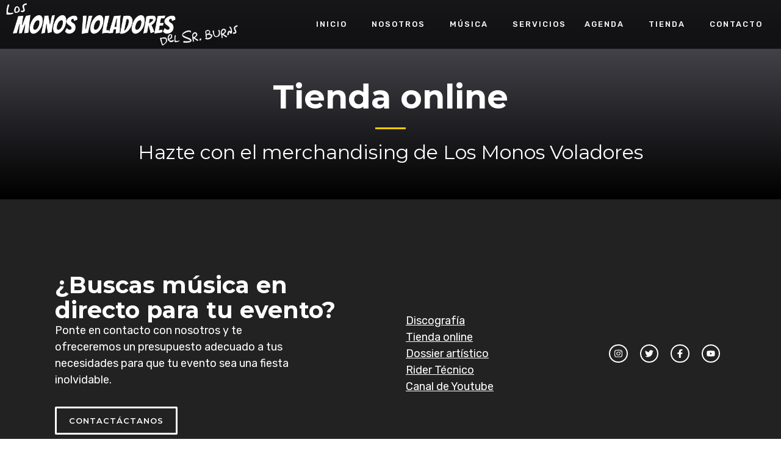

--- FILE ---
content_type: text/css
request_url: https://monosvoladores.com/wp-content/themes/generatepress-child/style.css?ver=1763746697
body_size: -68
content:
/*
 Theme Name:   Tema Monos Voladores
 Description:  GeneratePress Child Theme
 Author:       Edu Avila
 Author URI:   https://www.eduavila.es
 Template:     generatepress
 Version:      1.0.0
 Text Domain:  generatepress
*/


--- FILE ---
content_type: text/css
request_url: https://monosvoladores.com/wp-content/uploads/generateblocks/style-756.css?ver=1765729851
body_size: 1123
content:
.gb-container-1b7edace{background-image:linear-gradient(180deg, var(--contrast-2), var(--negro));}.gb-container-1b7edace > .gb-inside-container{padding-top:130px;max-width:1100px;margin-left:auto;margin-right:auto;}.gb-grid-wrapper > .gb-grid-column-1b7edace > .gb-container{display:flex;flex-direction:column;height:100%;}.gb-container-73cd57e1{background-color:var(--contrast);}.gb-container-73cd57e1 > .gb-inside-container{padding:120px 10px 40px 0;max-width:1100px;margin-left:auto;margin-right:auto;z-index:1;position:relative;}.gb-grid-wrapper > .gb-grid-column-73cd57e1 > .gb-container{display:flex;flex-direction:column;height:100%;}.gb-container-53cb46e2 > .gb-inside-container{padding:0;}.gb-grid-wrapper > .gb-grid-column-53cb46e2{width:50%;}.gb-grid-wrapper > .gb-grid-column-53cb46e2 > .gb-container{display:flex;flex-direction:column;height:100%;}.gb-container-e1bd60bb > .gb-inside-container{padding:0;}.gb-container-e1bd60bb a{color:var(--base-3);}.gb-container-e1bd60bb a:hover{color:var(--amarillo);}.gb-grid-wrapper > .gb-grid-column-e1bd60bb{width:25%;}.gb-grid-wrapper > .gb-grid-column-e1bd60bb > .gb-container{display:flex;flex-direction:column;height:100%;}.gb-container-c762d353 > .gb-inside-container{padding:0;}.gb-grid-wrapper > .gb-grid-column-c762d353{width:25%;}.gb-grid-wrapper > .gb-grid-column-c762d353 > .gb-container{display:flex;flex-direction:column;height:100%;}.gb-container-0f87c806{margin-top:60px;border-top:1px solid #ffffff;}.gb-container-0f87c806 > .gb-inside-container{padding:60px 0;max-width:1100px;margin-left:auto;margin-right:auto;}.gb-grid-wrapper > .gb-grid-column-0f87c806 > .gb-container{display:flex;flex-direction:column;height:100%;}.gb-container-e6861bde > .gb-inside-container{padding:0;}.gb-grid-wrapper > .gb-grid-column-e6861bde{width:50%;}.gb-grid-wrapper > .gb-grid-column-e6861bde > .gb-container{display:flex;flex-direction:column;height:100%;}.gb-container-7c528044 > .gb-inside-container{padding:0;}.gb-grid-wrapper > .gb-grid-column-7c528044{width:50%;}.gb-grid-wrapper > .gb-grid-column-7c528044 > .gb-container{display:flex;flex-direction:column;height:100%;}h2.gb-headline-48f1efd3{font-size:54px;text-align:center;color:var(--base-3);}h2.gb-headline-a0faafa6{font-size:32px;text-align:center;color:var(--base-3);}div.gb-headline-fb071b0e{font-family:Rubik, sans-serif;font-size:18px;font-weight:500;text-transform:uppercase;margin-top:20px;margin-bottom:20px;}h3.gb-headline-aa19f1fb{font-size:38px;color:#ffffff;}p.gb-headline-41582601{padding-right:100px;color:#ffffff;}p.gb-headline-97c10964{font-size:17px;color:#ffffff;}.gb-grid-wrapper-b76f312f{display:flex;flex-wrap:wrap;align-items:center;margin-left:-60px;}.gb-grid-wrapper-b76f312f > .gb-grid-column{box-sizing:border-box;padding-left:60px;}.gb-grid-wrapper-9cc30ed9{display:flex;flex-wrap:wrap;margin-left:-30px;}.gb-grid-wrapper-9cc30ed9 > .gb-grid-column{box-sizing:border-box;padding-left:30px;}.gb-button-wrapper{display:flex;flex-wrap:wrap;align-items:flex-start;justify-content:flex-start;clear:both;}.gb-button-wrapper-a8276863{margin-top:30px;}.gb-button-wrapper-08544617{justify-content:flex-end;}.gb-button-wrapper-d060803e{justify-content:flex-end;}.gb-button-wrapper a.gb-button-529d5dda{display:inline-flex;align-items:center;justify-content:center;font-weight:600;text-align:center;padding:10px 20px;margin-right:20px;border-radius:2px;border:3px solid #ffffff;color:#ffffff;text-decoration:none;}.gb-button-wrapper a.gb-button-529d5dda:hover, .gb-button-wrapper a.gb-button-529d5dda:active, .gb-button-wrapper a.gb-button-529d5dda:focus{border-color:var(--negro);background-color:var(--amarillo);color:var(--negro);}.gb-button-wrapper a.gb-button-13c371f8{display:inline-flex;align-items:center;justify-content:center;text-align:center;padding:6px;margin-right:20px;border-radius:50px;border:2px solid #ffffff;color:#ffffff;text-decoration:none;}.gb-button-wrapper a.gb-button-13c371f8:hover, .gb-button-wrapper a.gb-button-13c371f8:active, .gb-button-wrapper a.gb-button-13c371f8:focus{border-color:var(--amarillo);background-color:#222222;color:var(--amarillo);}.gb-button-wrapper a.gb-button-13c371f8 .gb-icon{line-height:0;}.gb-button-wrapper a.gb-button-13c371f8 .gb-icon svg{width:0.8em;height:0.8em;fill:currentColor;}.gb-button-wrapper a.gb-button-926332bd{display:inline-flex;align-items:center;justify-content:center;text-align:center;padding:6px;margin-right:20px;border-radius:50px;border:2px solid #ffffff;color:#ffffff;text-decoration:none;}.gb-button-wrapper a.gb-button-926332bd:hover, .gb-button-wrapper a.gb-button-926332bd:active, .gb-button-wrapper a.gb-button-926332bd:focus{border-color:var(--amarillo);background-color:#222222;color:var(--amarillo);}.gb-button-wrapper a.gb-button-926332bd .gb-icon{line-height:0;}.gb-button-wrapper a.gb-button-926332bd .gb-icon svg{width:0.8em;height:0.8em;fill:currentColor;}.gb-button-wrapper a.gb-button-d957854e{display:inline-flex;align-items:center;justify-content:center;text-align:center;padding:6px;margin-right:20px;border-radius:50px;border:2px solid #ffffff;color:#ffffff;text-decoration:none;}.gb-button-wrapper a.gb-button-d957854e:hover, .gb-button-wrapper a.gb-button-d957854e:active, .gb-button-wrapper a.gb-button-d957854e:focus{border-color:var(--amarillo);background-color:#222222;color:var(--amarillo);}.gb-button-wrapper a.gb-button-d957854e .gb-icon{line-height:0;}.gb-button-wrapper a.gb-button-d957854e .gb-icon svg{width:0.8em;height:0.8em;fill:currentColor;}.gb-button-wrapper a.gb-button-a30799d4{display:inline-flex;align-items:center;justify-content:center;text-align:center;padding:6px;border-radius:50px;border:2px solid #ffffff;color:#ffffff;text-decoration:none;}.gb-button-wrapper a.gb-button-a30799d4:hover, .gb-button-wrapper a.gb-button-a30799d4:active, .gb-button-wrapper a.gb-button-a30799d4:focus{border-color:var(--amarillo);background-color:#222222;color:var(--amarillo);}.gb-button-wrapper a.gb-button-a30799d4 .gb-icon{line-height:0;}.gb-button-wrapper a.gb-button-a30799d4 .gb-icon svg{width:0.8em;height:0.8em;fill:currentColor;}.gb-button-wrapper a.gb-button-907cc664{display:inline-flex;align-items:center;justify-content:center;font-size:14px;text-align:center;margin-right:30px;color:#ffffff;text-decoration:none;}.gb-button-wrapper a.gb-button-907cc664:hover, .gb-button-wrapper a.gb-button-907cc664:active, .gb-button-wrapper a.gb-button-907cc664:focus{color:var(--amarillo);}.gb-button-wrapper a.gb-button-a6a340bc{display:inline-flex;align-items:center;justify-content:center;font-size:14px;text-align:center;color:#ffffff;text-decoration:none;}.gb-button-wrapper a.gb-button-a6a340bc:hover, .gb-button-wrapper a.gb-button-a6a340bc:active, .gb-button-wrapper a.gb-button-a6a340bc:focus{color:var(--amarillo);}@media (max-width: 1024px) {.gb-container-73cd57e1 > .gb-inside-container{padding-left:10px;}.gb-grid-wrapper > .gb-grid-column-53cb46e2{width:100%;}.gb-grid-wrapper > .gb-grid-column-e1bd60bb{width:50%;}.gb-grid-wrapper > .gb-grid-column-c762d353{width:50%;}p.gb-headline-41582601{padding-right:0px;}.gb-grid-wrapper-b76f312f > .gb-grid-column{padding-bottom:40px;}.gb-button-wrapper-08544617{justify-content:flex-end;}}@media (max-width: 1024px) and (min-width: 768px) {.gb-grid-wrapper > div.gb-grid-column-e1bd60bb{padding-bottom:0;}.gb-grid-wrapper > div.gb-grid-column-c762d353{padding-bottom:0;}}@media (max-width: 767px) {.gb-container-73cd57e1 > .gb-inside-container{padding-left:10px;}.gb-grid-wrapper > .gb-grid-column-53cb46e2{width:100%;}.gb-grid-wrapper > .gb-grid-column-e1bd60bb{width:100%;}.gb-grid-wrapper > .gb-grid-column-c762d353{width:100%;}.gb-grid-wrapper > div.gb-grid-column-c762d353{padding-bottom:0;}.gb-grid-wrapper > .gb-grid-column-e6861bde{width:100%;}.gb-grid-wrapper > .gb-grid-column-7c528044{width:100%;}.gb-button-wrapper-08544617{justify-content:flex-start;}.gb-button-wrapper-d060803e{justify-content:flex-start;}.gb-button-wrapper a.gb-button-529d5dda{margin-bottom:20px;}}:root{--gb-container-width:1100px;}.gb-container .wp-block-image img{vertical-align:middle;}.gb-grid-wrapper .wp-block-image{margin-bottom:0;}.gb-highlight{background:none;}.gb-shape{line-height:0;}